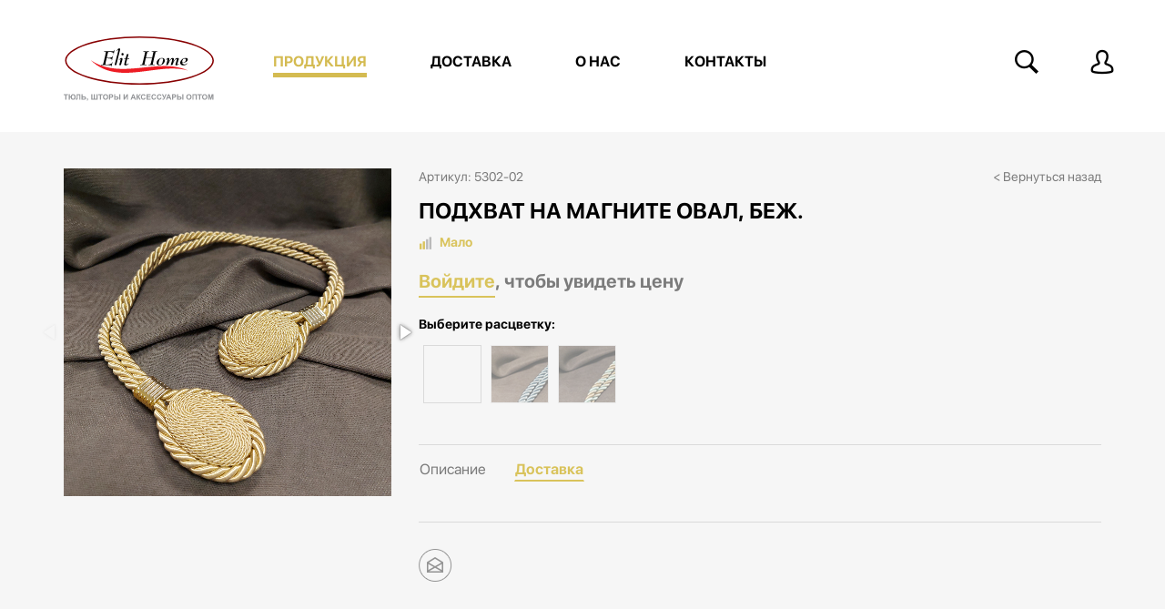

--- FILE ---
content_type: text/html; charset=UTF-8
request_url: https://elithome.msk.ru/catalog/aksessuar/podhvaty-magnitnie/5486-podhvat-na-magnite-oval-bezh
body_size: 8771
content:
<!doctype html>
<html lang="ru">
<head>
    
<meta charset="utf-8">
<meta http-equiv="X-UA-Compatible" content="IE=edge">
<meta name="viewport" content="width=device-width, initial-scale=1">
<meta name="robots" content="index, follow">

<base href="https://elithome.msk.ru/">
<title>Подхват на магните ОВАЛ, беж.</title>
<meta name="description" content="">
<meta name="keywords" content="">
    
<meta property="og:title" content="Подхват на магните ОВАЛ, беж." />
<meta property="og:description" content="5302-02 - Подхват на магните ОВАЛ, беж." />


<link rel="apple-touch-icon" sizes="152x152" href="/apple-touch-icon.png">
<link rel="icon" type="image/png" sizes="32x32" href="/favicon-32x32.png">
<link rel="icon" type="image/png" sizes="16x16" href="/favicon-16x16.png">
<link rel="manifest" href="/manifest.json">
<link rel="mask-icon" href="/safari-pinned-tab.svg" color="#5bbad5">
<meta name="theme-color" content="#ffffff">

<script type="text/javascript" src="https://ajax.googleapis.com/ajax/libs/jquery/1.12.4/jquery.min.js"></script>
<script>window.jQuery || document.write('<script src="/assets/components/siteextra/web/vendor/jquery.min.js"><\/script>')</script>
<script type="text/javascript" src="/assets/js/fotorama.js"></script>
<!--[if lt IE 9]>
  <script src="https://oss.maxcdn.com/html5shiv/3.7.3/html5shiv.min.js"></script>
  <script src="https://oss.maxcdn.com/respond/1.4.2/respond.min.js"></script>
<![endif]-->


<link rel="stylesheet" href="/assets/components/minifyx/cache/styles_0db21af4c1.min.css" type="text/css" />

<!--/assets/cache_image/assets/components/siteextra/web/img/spec1_1x1_98d.png-->
<link rel="stylesheet" href="/assets/components/minishop2/css/web/default.css?v=c32dc45232" type="text/css" />
<link rel="stylesheet" href="/assets/components/minishop2/css/web/lib/jquery.jgrowl.min.css" type="text/css" />
<script>miniShop2Config = {"close_all_message":"\u0437\u0430\u043a\u0440\u044b\u0442\u044c \u0432\u0441\u0435","cssUrl":"\/assets\/components\/minishop2\/css\/web\/","jsUrl":"\/assets\/components\/minishop2\/js\/web\/","actionUrl":"\/assets\/components\/minishop2\/action.php","ctx":"web","price_format":[2,"."," "],"price_format_no_zeros":true,"weight_format":[3,"."," "],"weight_format_no_zeros":true};</script>
<link rel="stylesheet" href="/assets/components/msearch2/css/web/default.css" type="text/css" />

	<script type="text/javascript">
		if (typeof mse2Config == "undefined") {mse2Config = {"cssUrl":"\/assets\/components\/msearch2\/css\/web\/","jsUrl":"\/assets\/components\/msearch2\/js\/web\/","actionUrl":"\/assets\/components\/msearch2\/action.php"};}
		if (typeof mse2FormConfig == "undefined") {mse2FormConfig = {};}
		mse2FormConfig["e20e6084d70c23036af5f9fac3a8500ee34ad542"] = {"autocomplete":"results","queryVar":"query","minQuery":3,"pageId":76};
	</script>
<link rel="stylesheet" href="/assets/components/ajaxform/css/default.css" type="text/css" />
</head>
<body>
<div class="container-fluid header">
    <div class="container">
    <div class="lc-links hidden">
    <p>.</p>
</div>
<header class="page-header row">
    <div id="msMiniCart" class="">
    <div class="container">
        <div class="pull-left hidden-xs">
            <a href="kontakty.html#feedback" class="btn btn-default btn-feedback">Обратная связь</a>
        </div>
        <div class="pull-right">
            <span class="cart-h">Корзина</span>
            <a href="cart.html"><strong class="ms2_total_count">0</strong></a>
            <a href="cart.html"><strong class="ms2_total_cost price">
                
                
            </strong></a>
            <a class="btn btn-default btn-placeorder" href="cart.html">Оформить заказ</a>
        </div>
    </div>
</div>  <div class="col-sm-2">
      <button class="visible-xs menu-toggle"><span></span></button>
      <div class="menu-xs">
        <ul class="top-nav-xs"><li class="first active"><a href="catalog/" >Продукция</a></li><li><a href="delivery.html" >Доставка</a></li><li><a href="o-kompanii.html" >О нас</a></li><li class="last"><a href="kontakty.html" >Контакты</a></li></ul>        
      </div>
      <a href="https://elithome.msk.ru/" id="logo">
        <img src="/assets/template/elit.svg"  alt="Elit Home" />
      </a>
  </div>
  <div class="col-sm-7 hidden-xs">
    <ul class="top-nav"><li class="first active"><a href="catalog/" >Продукция</a></li><li><a href="delivery.html" >Доставка</a></li><li><a href="o-kompanii.html" >О нас</a></li><li class="last"><a href="kontakty.html" >Контакты</a></li></ul>  </div>
  <div class="col-sm-3">
    
    <div class="search-h">
        <a class="search" href=""><span></span></a>
        <div>
        <form data-key="e20e6084d70c23036af5f9fac3a8500ee34ad542" action="search.html" method="get" class="msearch2 head" id="mse2_form">
	<input type="text" class="form-control" name="query" placeholder="Введите название или артикул" value="" autocomplete="off" />
	<button type="submit" class="btn_search hidden">
		<i class="glyphicon glyphicon-search"></i>
	</button>
</form>        </div>
    </div>
                 <a class="lc" href="/login"><span></span></a>
    
  </div>
</header>     
    </div>
</div>
<div class="container product-content">
    <section>
        <div id="msProduct" class="row">
    
    <div class="col-md-4">
        <div id="msGallery">
    
            <div class="fotorama"
             data-nav="thumbs"
             data-width="100%"
             data-thumbwidth="118"
             data-thumbheight="151"
             data-allowfullscreen="false"
             data-swipe="true"
             data-fit="cover"
             data-arrows="true"
             data-navposition="left"
             data-autoplay="false">
                            <a href="/assets/images/products/5486/bs/087a00492c0b206eb14c67543cf98e38edeffe52.png?v290321" target="_blank">
                    <img src="/assets/images/products/5486/gal/087a00492c0b206eb14c67543cf98e38edeffe52.jpg?v290321" alt="" title="">
                </a>
                            <a href="/assets/images/products/5486/bs/8c94d0bd36042d920fd1975e8fdcd000334739a0.png?v290321" target="_blank">
                    <img src="/assets/images/products/5486/gal/8c94d0bd36042d920fd1975e8fdcd000334739a0.jpg?v290321" alt="" title="">
                </a>
                    </div>
    </div>
    </div>
    <div class="col-md-8">
        <span class="article">Артикул: 5302-02</span>
        <a href="javascript:history.back()" class="goback visible-md visible-lg pull-right" style="font-size: 14px; margin: 0;">< Вернуться назад</a>
        <h1>Подхват на магните ОВАЛ, беж.</h1>
        
        <span class="availability few">
            
            Мало
            
        </span>        <span class="price no-num"><a href="/login" target="_blank">Войдите</a>, чтобы увидеть цену</span>
                <div style="clear: both;"></div>
            
            
            
            
            
                 <span class="section-title">Выберите расцветку: </span>
                <div class="colorlinks">

                    <a href="javascript:void(0);" class="selected" title="Подхват на магните ОВАЛ, беж. - экрю (крем)" style="margin-right: 10px;">
                        <span class="color-coub" style="background: url( /assets/cache_image/products/5486/087a00492c0b206eb14c67543cf98e38edeffe52_100x100_ea6.jpg  )"></span>
                        <div class="color-tips"><span>экрю (крем)</span></div>
                    </a>
                
                    <a href="catalog/aksessuar/podhvaty-magnitnie/5490-podhvat-na-magnite-oval-golub" title="Подхват на магните ОВАЛ, голуб. - серый (серебр.)">
    <span class="color-coub" style="background: url( /assets/images/products/5490/relatedb/459a45196a2f1ee21f01ba10b071ffd4bfbfbcb8.png )"></span>
    <p class="visible-xs visible-sm">серый (серебр.)</p>
    <div class="color-tips"><span>серый (серебр.)</span></div>
</a>
<a href="catalog/aksessuar/podhvaty-magnitnie/5498-podhvat-na-magnite-oval-biryuza/mokko" title="Подхват на магните ОВАЛ, бирюза/мокко - роз.(пудра)">
    <span class="color-coub" style="background: url( /assets/images/products/5498/relatedb/bc4baad638f469ff43b5e2fd18f84c90843a4224.png )"></span>
    <p class="visible-xs visible-sm">роз.(пудра)</p>
    <div class="color-tips"><span>роз.(пудра)</span></div>
</a>

                    
                </div>
                    <div class="description-content">
            <ul class="nav nav-tabs nav-tabs-product">
              <li class="active"><a data-toggle="tab" href="#about">Описание</a></li>
              <li><a data-toggle="tab" href="#delivery">Доставка</a></li>
            </ul>
            
            <div class="tab-content">
              <div id="about" class="tab-pane fade in active">
                
              </div>
              <div id="delivery" class="tab-pane fade">
                <p>В регионы отправки осуществляются транспортными компаниями.</p>

<p>По Москве и Московской области предусмотрена доставка и есть самовывоз со склада.</p>

<p>Вид доставки Вы сможете выбрать при оформлении заказа.</p>

              </div>
            </div>
        </div>


        
            <div class="row">
                <a href="javascript:history.back()" class="goback visible-xs visible-sm">< Вернуться назад</a>
                <div class="share-ya visible-xs" style="padding-left: 15px;">
                        <span>Поделиться</span>
                        <script src="//yastatic.net/es5-shims/0.0.2/es5-shims.min.js"></script>
                        <script src="//yastatic.net/share2/share.js"></script>
                        <div class="ya-share2" data-services="viber,whatsapp,telegram" data-title="Подхват на магните ОВАЛ, беж." data-description="" data-image="" data-url="https://elithome.msk.ru/catalog/aksessuar/podhvaty-magnitnie/5486-podhvat-na-magnite-oval-bezh"></div>
                </div>
                <ul class="socials hidden-xs">
                    <li><a href="mailto:?body=https://elithome.msk.ru/catalog/aksessuar/podhvaty-magnitnie/5486-podhvat-na-magnite-oval-bezh&subject=Подхват на магните ОВАЛ, беж." class="mail" target="_blank"></a></li>
                </ul>
            </div>
        

    </div>
</div>

<div class="row related-tabs hidden-xs">
    <div class="col-xs-12">
        <ul class="nav nav-tabs nav-tabs-related">
          <li class="active"><a data-toggle="tab" href="#related">Также рекомендуем</a></li>
          <li><a data-toggle="tab" href="#looked">Ранее просмотренные</a></li>
        </ul>
        
        <div class="tab-content">
          <div id="related" class="tab-pane fade in active">
            
            
            
            
                <div class="ms2_product_block_outer">
    <div class="ms2_product_block related">
        <div class="image">
            <a href="catalog/tyul/na-lne/3751-shtornaya-lenta-oz-is-bufy-(12)-50-metrov-shir.-60-mm.-org.-standart-(24-sht/kor)">
                            <img src="/assets/images/products/3751/relatedb/93ba0bc11b2bda7a332badb856a68571f3f8195f.png" alt="Шторная лента OZ-IS, БУФЫ, (1:2), 50 метров, шир. 60 мм., орг., стандарт (24 шт/кор)" title="Шторная лента OZ-IS, БУФЫ, (1:2), 50 метров, шир. 60 мм., орг., стандарт (24 шт/кор)"/>
                        </a>
        </div>
        <div class="description">
                <span class="article">ШЛ-2705-М</span>
                <a class="title" href="catalog/tyul/na-lne/3751-shtornaya-lenta-oz-is-bufy-(12)-50-metrov-shir.-60-mm.-org.-standart-(24-sht/kor)" title="Шторная лента OZ-IS, БУФЫ, (1:2), 50 метров, шир. 60 мм., орг., стандарт (24 шт/кор)">Шторная лента OZ-IS, БУФЫ, (1:2), 50 метров, шир. 60 мм., орг., стандарт (24 шт/кор)</a>
                <span class="price">
                                    </span>
        </div>
        <span class="availability few"></span>
    </div>
</div>
<div class="ms2_product_block_outer">
    <div class="ms2_product_block related">
        <div class="image">
            <a href="catalog/tyul/na-lne/2293-shtornaya-lenta-ravnom.-100-metrov-shir.-25-mm.-h/b.(30-sht/kor)">
                            <img src="/assets/images/products/2293/relatedb/1d2dbf6f0595e320e642ddba57a581ca3853e093.png" alt="Шторная лента РАВНОМ. 100 метров, шир. 25 мм., х/б.(30 шт/кор)" title="Шторная лента РАВНОМ. 100 метров, шир. 25 мм., х/б.(30 шт/кор)"/>
                        </a>
        </div>
        <div class="description">
                <span class="article">ШЛ-101</span>
                <a class="title" href="catalog/tyul/na-lne/2293-shtornaya-lenta-ravnom.-100-metrov-shir.-25-mm.-h/b.(30-sht/kor)" title="Шторная лента РАВНОМ. 100 метров, шир. 25 мм., х/б.(30 шт/кор)">Шторная лента РАВНОМ. 100 метров, шир. 25 мм., х/б.(30 шт/кор)</a>
                <span class="price">
                                    </span>
        </div>
        <span class="availability few"></span>
    </div>
</div>
<div class="ms2_product_block_outer">
    <div class="ms2_product_block related">
        <div class="image">
            <a href="catalog/tyul/na-lne/3754-shtornaya-lenta-oz-is-ravn-(12)-50-metrov-shir.-60-mm.-org.-standart-(24-sht/kor)">
                            <img src="/assets/images/products/3754/relatedb/566d45e9ca210253ceda843e7370be52d8ac877e.png" alt="Шторная лента OZ-IS, РАВН, (1:2), 50 метров, шир. 60 мм., орг., стандарт (24 шт/кор)" title="Шторная лента OZ-IS, РАВН, (1:2), 50 метров, шир. 60 мм., орг., стандарт (24 шт/кор)"/>
                        </a>
        </div>
        <div class="description">
                <span class="article">ШЛ-2701-М</span>
                <a class="title" href="catalog/tyul/na-lne/3754-shtornaya-lenta-oz-is-ravn-(12)-50-metrov-shir.-60-mm.-org.-standart-(24-sht/kor)" title="Шторная лента OZ-IS, РАВН, (1:2), 50 метров, шир. 60 мм., орг., стандарт (24 шт/кор)">Шторная лента OZ-IS, РАВН, (1:2), 50 метров, шир. 60 мм., орг., стандарт (24 шт/кор)</a>
                <span class="price">
                                    </span>
        </div>
        <span class="availability few"></span>
    </div>
</div>
                
            
          </div>
          <div id="looked" class="tab-pane fade">
            <div class="ms2_product_block_outer">
    <div class="ms2_product_block related">
        <div class="image">
            <a href="catalog/tyul/odnotonnye/1755-tyul-krep-odnotonnyj-s-utyazh.-vys.-290-sm.sv.seryj">
                            <img src="/assets/images/products/1755/relatedb/c59a11aa3461f3e4aa425e26b89c5ca78daa7f2f.png" alt="Тюль-креп однотонный с утяж., выс. 290 см.св.серый" title="Тюль-креп однотонный с утяж., выс. 290 см.св.серый"/>
                        </a>
        </div>
        <div class="description">
                <span class="article">1008-90001</span>
                <a class="title" href="catalog/tyul/odnotonnye/1755-tyul-krep-odnotonnyj-s-utyazh.-vys.-290-sm.sv.seryj" title="Тюль-креп однотонный с утяж., выс. 290 см.св.серый">Тюль-креп однотонный с утяж., выс. 290 см.св.серый</a>
                <span class="price">
                                    </span>
        </div>
        <span class="availability few"></span>
    </div>
</div>
<div class="ms2_product_block_outer">
    <div class="ms2_product_block related">
        <div class="image">
            <a href="catalog/tyul/na-lne/2293-shtornaya-lenta-ravnom.-100-metrov-shir.-25-mm.-h/b.(30-sht/kor)">
                            <img src="/assets/images/products/2293/relatedb/1d2dbf6f0595e320e642ddba57a581ca3853e093.png" alt="Шторная лента РАВНОМ. 100 метров, шир. 25 мм., х/б.(30 шт/кор)" title="Шторная лента РАВНОМ. 100 метров, шир. 25 мм., х/б.(30 шт/кор)"/>
                        </a>
        </div>
        <div class="description">
                <span class="article">ШЛ-101</span>
                <a class="title" href="catalog/tyul/na-lne/2293-shtornaya-lenta-ravnom.-100-metrov-shir.-25-mm.-h/b.(30-sht/kor)" title="Шторная лента РАВНОМ. 100 метров, шир. 25 мм., х/б.(30 шт/кор)">Шторная лента РАВНОМ. 100 метров, шир. 25 мм., х/б.(30 шт/кор)</a>
                <span class="price">
                                    </span>
        </div>
        <span class="availability few"></span>
    </div>
</div>
<div class="ms2_product_block_outer">
    <div class="ms2_product_block related">
        <div class="image">
            <a href="catalog/tyul/na-lne/2521-shtornaya-lenta-ravnom.-100-metrov-shir.-25-mm.-org.(30-sht/kor)">
                            <img src="/assets/images/products/2521/relatedb/2dd9432d79b04ae718fc9e6ce1e5a306cb4f88b0.png" alt="Шторная лента РАВНОМ. 100 метров, шир. 25 мм., орг.(30 шт/кор)" title="Шторная лента РАВНОМ. 100 метров, шир. 25 мм., орг.(30 шт/кор)"/>
                        </a>
        </div>
        <div class="description">
                <span class="article">ШЛ-101-М</span>
                <a class="title" href="catalog/tyul/na-lne/2521-shtornaya-lenta-ravnom.-100-metrov-shir.-25-mm.-org.(30-sht/kor)" title="Шторная лента РАВНОМ. 100 метров, шир. 25 мм., орг.(30 шт/кор)">Шторная лента РАВНОМ. 100 метров, шир. 25 мм., орг.(30 шт/кор)</a>
                <span class="price">
                                    </span>
        </div>
        <span class="availability few"></span>
    </div>
</div>
<div class="ms2_product_block_outer">
    <div class="ms2_product_block related">
        <div class="image">
            <a href="catalog/portera/odnotonnaya-portera/2543-portera-odnotonnaya-sedef-soft-vys.-290-sm-krasnyj">
                            <img src="/assets/images/products/2543/relatedb/8f69aa551642ee33fe1d84ebb7a36b59cbe31d96.png" alt="Портьера однотонная SEDEF SOFT, выс. 290 см красный" title="Портьера однотонная SEDEF SOFT, выс. 290 см красный"/>
                        </a>
        </div>
        <div class="description">
                <span class="article">8593-486</span>
                <a class="title" href="catalog/portera/odnotonnaya-portera/2543-portera-odnotonnaya-sedef-soft-vys.-290-sm-krasnyj" title="Портьера однотонная SEDEF SOFT, выс. 290 см красный">Портьера однотонная SEDEF SOFT, выс. 290 см красный</a>
                <span class="price">
                                    </span>
        </div>
        <span class="availability few"></span>
    </div>
</div>
<div class="ms2_product_block_outer">
    <div class="ms2_product_block related">
        <div class="image">
            <a href="catalog/aksessuar/podhvaty-magnitnie/3136-podhvat-na-magnite-oval-korpus-zol.-seredina-korichn.-uzor">
                            <img src="/assets/images/products/3136/relatedb/dae68211a535f3872d9b8536520c74bc1d232c92.png" alt="Подхват на магните ОВАЛ, корпус зол., середина коричн. узор" title="Подхват на магните ОВАЛ, корпус зол., середина коричн. узор"/>
                        </a>
        </div>
        <div class="description">
                <span class="article">5212-10</span>
                <a class="title" href="catalog/aksessuar/podhvaty-magnitnie/3136-podhvat-na-magnite-oval-korpus-zol.-seredina-korichn.-uzor" title="Подхват на магните ОВАЛ, корпус зол., середина коричн. узор">Подхват на магните ОВАЛ, корпус зол., середина коричн. узор</a>
                <span class="price">
                                    </span>
        </div>
        <span class="availability few"></span>
    </div>
</div>
            
          </div>
        </div>        
    </div>
</div>
    </section>
</div>
    <div class="container-fluid subscribe-block">
    <div class="container">
        <h2 class="section-header">Подписаться на рассылку</h2>
        <p>Подпишитесь и будьте в курсе акционных предложений и поступлений новинок первыми!</p>
        <form method="post">
            <input type="text" id="subscriber-mail" name="email" placeholder="Введите ваш email" />
            <button data-remodal-target="subscribe_details" type="submit" class="btn_gold">Подписаться</button>
        </form>
                    <ul class="socials">
                <li><a href="https://ok.ru/elithome1" class="ok" target="_blank"></a></li>
                <li><a href="https://vk.com/elit_home_moscow" class="vk" target="_blank"></a></li>
                <li><a href="https://www.instagram.com/elit_home_moscow/" class="in" target="_blank"></a></li>
                
                
            </ul>
    </div>
    
    <div class="remodal subscribe_details" data-remodal-id="subscribe_details">
        <button data-remodal-action="close" class="remodal-close"></button>
        <form method="post" class="ajax_form af_subscribe" action="/">
    <h3>Пожалуйста, заполните дополнительные данные</h3>
    <div class="form-group hidden">
        <div class="controls">
            <input type="hidden" name="subscriber" id="subscriber" data-import="1" placeholder="Email*" class="form-control" data-val_from-id="subscriber-mail" value="" />
            <span class="error_subscriber"></span>
        </div>
    </div>
    <div class="form-group hidden">
        <div class="controls">
            <input type="text" id="sbs_email" name="email" value="" placeholder="Email*" class="form-control"/>
            <span class="error_email"></span>
        </div>
    </div>
    <div class="form-group">
        <div class="controls">
            <input type="text" id="sbs_org_name" name="org_name" value="" placeholder="Название организации*" class="form-control"/>
            <span class="error_org_name"></span>
        </div>
    </div>
    <div class="form-group">
        <div class="controls">
            <input type="text" id="sbs_city" name="city" value="" placeholder="Город*" class="form-control"/>
            <span class="error_city"></span>
        </div>
    </div>
    <div class="form-group">
        <div class="controls">
            <input type="text" id="sbs_phone" name="phone" value="" placeholder="Мобильный телефон*" class="form-control"/>
            <span class="error_phone"></span>
        </div>
    </div>
    <div class="form-group">
        <div class="controls">
            <input type="text" id="sbs_contact" name="contact" value="" placeholder="Контактное лицо" class="form-control"/>
            <span class="error_contact"></span>
        </div>
    </div>
    <div class="form-group hidden">
        <div class="controls">
            <input type="text" id="sbs_secr" name="secr" value="" placeholder="Email*" class="form-control"/>
            <span class="error_secr"></span>
        </div>
    </div>
    <div class="form-group buttons">
        <div class="controls">
            <button type="submit" class="btn btn-placeorder">Подписаться</button>
        </div>
    </div>
    <p class="law">Нажимая кнопку "Подписаться", вы соглашаетесь с условиями <a href=law.html target="_blank">пользовательского соглашения.</a></p>
    
    
    

	<input type="hidden" name="af_action" value="e4415b9df925547ca303e8eb8704af1d" />
</form>
<div class="success"></div>
    </div>
    
    <div class="remodal notifyme-form" data-remodal-id="notifyme-form">
        <button data-remodal-action="close" class="remodal-close"></button>
        <form action="" method="post" class="ajax_form af_subscribe">
    <input type="hidden" name="product_id" id="ntfm_pid" value="" />
    <h3>Пожалуйста, укажите Вашу электронную почту</h3>
    <br />
    <div class="form-group hidden">
        <div class="controls">
            <input type="text" id="ntfm_email" name="email" value="" placeholder="Email*" class="form-control"/>
            <span class="error_email"></span>
        </div>
    </div>
    <div class="form-group">
        <div class="controls">
            <input type="text" id="ntfm_secrem" name="secrem" value="" placeholder="Email*" class="form-control"/>
            <span class="error_secrem"></span>
        </div>
    </div>
    <div class="form-group buttons">
        <div class="controls">
            <button type="submit" class="btn btn-placeorder">Отправить запрос</button>
        </div>
    </div>
    <p class="law">Нажимая кнопку "Отправить запрос", вы соглашаетесь с условиями <a href=law.html target="_blank">пользовательского соглашения.</a></p>
    
    
    

	<input type="hidden" name="af_action" value="fe4acf313f5425b15c1913af5984ea6c" />
</form>
<div class="success"></div>
    </div>
    
    <div class="remodal vacancy-form" data-remodal-id="vacancy-form">
        <button data-remodal-action="close" class="remodal-close"></button>
        <form action="" method="post" class="ajax_form af_subscribe" enctype="multipart/form-data">
    <input type="hidden" name="vacancy_id" id="vcnc_pid" value="" />
    <h3>Пожалуйста, прикрепите Ваше резюме</h3>
    <br />
    <div class="form-group hidden">
        <div class="controls">
            <input type="text" id="vcnc_email" name="email" value="" placeholder="Email*" class="form-control"/>
            <span class="error_email"></span>
        </div>
    </div>
    <div class="form-group">
        <div class="controls">
            <input type="file" id="vcnc_file" name="vacancy_file" value="" placeholder="Email*" class="form-control"/>
            <span class="error_vacancy_file"></span>
        </div>
    </div>
    <div class="form-group buttons">
        <div class="controls">
            <button type="submit" class="btn btn-placeorder">Отправить запрос</button>
        </div>
    </div>
    
    <p class="law">Нажимая кнопку "Отправить запрос", вы соглашаетесь с условиями <a href=law.html target="_blank">пользовательского соглашения.</a></p>
    
    
    

	<input type="hidden" name="af_action" value="553b3e3e4c563c179ea6a06b13282bd2" />
</form>
<div class="success"></div>
    </div>
</div>
<div class="container">
    <footer>
    	<div class="">
    		<div class="col-sm-4 wop">
    		    <a href="o-kompanii.html"><span class="list-header">О компании</span></a>
    		    <a href="yandexnavi://build_route_on_map?lat_to=55.685507&lon_to=37.735898"><span class="address">109387, г. Москва, ул. Люблинская, д. 42</span></a>
    		    <a href="mailto:info@elithome.msk.ru"><span class="email">info@elithome.msk.ru</span></a>
                
                
                <a href="news/"><span class="footer-list"><b>Новости</b></span></a></br>
    		    <a href="vakansii/"><span class="footer-list"><b>Вакансии</b></span></a></br>
    		    <a href="delivery.html"><span class="footer-list"><b>Доставка и оплата</b></span></a></br>

    		    
    		    <p class="copyright">&copy; Copyright 2015—2026</p>
    		    <p class="createby">Создание сайта <a href="http://sabaninteractive.ru/" target="_blank">Saban Group</a></p>
    		</div>
    		<div class="col-sm-3 wop hidden-xs">
    			<a href="catalog/tyul/"><span class="list-header">Тюль</span></a>
			    <ul class="footer-list"><li class="first"><a href="catalog/tyul/odnotonnye/" >Однотонный</a></li><li><a href="catalog/tyul/na-francuzskoj-setke/" >На франц. (грек) сетке</a></li><li><a href="catalog/tyul/na-mikrosetke/" >На микросетке</a></li><li><a href="catalog/tyul/na-kvadratnoj-setke/" >На квадратной сетке</a></li><li><a href="catalog/tyul/na-doner-setke/" >На донер-сетке</a></li><li><a href="catalog/tyul/ispanyol-setka/" >На испанской сетке</a></li><li><a href="catalog/tyul/na-portugalskoj-setke" >На португальской сетке</a></li><li><a href="catalog/tyul/na-batiste/" >На батисте</a></li><li><a href="catalog/tyul/na-lne/" >На льне</a></li><li class="last"><a href="catalog/tyul/tyul-zhakkard/" >Жаккард-полосы</a></li></ul>
    		</div>
    		<div class="col-sm-2 wop hidden-xs">
    			<a href="catalog/portera/"><span class="list-header">Портьера</span></a>
    			<ul class="footer-list"><li class="first"><a href="catalog/portera/odnotonnaya-portera/" >Однотонная</a></li><li><a href="catalog/portera/jakar/" >Жаккард</a></li><li class="last"><a href="catalog/portera/blackout/" >Блэкаут</a></li></ul>
    			<a href="catalog/aksessuar/"><span class="list-header hidden-xs">Аксессуары</span></a>
    			<ul class="footer-list"><li class="first active"><a href="catalog/aksessuar/podhvaty-magnitnie/" >Подхваты магнитные</a></li><li><a href="catalog/aksessuar/podhvaty-kisti/" >Подхваты-кисти</a></li><li class="last"><a href="catalog/aksessuar/shtornaya-lenta/" >Шторная лента (тесьма)</a></li></ul>
    		</div>
    		<div class="col-sm-3 pull-right wop  hidden-xs">
    		    <a href="catalog/novinki/" class="footer-category new">Новинки</a>
    		    <a href="catalog/rasprodazha/" class="footer-category salec">Распродажа</a>
    		    <a href="catalog/ksot/" class="footer-category short">Малые куски</a>
    		</div>
    	</div>
    </footer>    
</div>
<a class="hidden" data-remodal-target="af_success"></a>
<div class="remodal" data-remodal-id="af_success"></div>
<div class="item-preview" data-remodal-id="product_quickview">
    <button data-remodal-action="close" class="remodal-close"></button>
    <div>
        
    </div>
</div>
<script src="/assets/components/minifyx/cache/scripts_99e2784322.min.js"></script>

<!-- Yandex.Metrika counter -->
<script type="text/javascript">
    (function (d, w, c) {
        (w[c] = w[c] || []).push(function() {
            try {
                w.yaCounter35166270 = new Ya.Metrika({
                    id:35166270,
                    clickmap:true,
                    trackLinks:true,
                    accurateTrackBounce:true,
                    webvisor:true,
                    ecommerce:"dataLayer"
                });
            } catch(e) { }
        });

        var n = d.getElementsByTagName("script")[0],
            s = d.createElement("script"),
            f = function () { n.parentNode.insertBefore(s, n); };
        s.type = "text/javascript";
        s.async = true;
        s.src = "https://mc.yandex.ru/metrika/watch.js";

        if (w.opera == "[object Opera]") {
            d.addEventListener("DOMContentLoaded", f, false);
        } else { f(); }
    })(document, window, "yandex_metrika_callbacks");
</script>
<noscript><div><img src="https://mc.yandex.ru/watch/35166270" style="position:absolute; left:-9999px;" alt="" /></div></noscript>
<!-- /Yandex.Metrika counter -->

<script>
  (function(i,s,o,g,r,a,m){ i['GoogleAnalyticsObject']=r;i[r]=i[r]||function(){
  (i[r].q=i[r].q||[]).push(arguments) },i[r].l=1*new Date();a=s.createElement(o),
  m=s.getElementsByTagName(o)[0];a.async=1;a.src=g;m.parentNode.insertBefore(a,m)
  })(window,document,'script','https://www.google-analytics.com/analytics.js','ga');

  ga('create', 'UA-102165755-1', 'auto');
  ga('send', 'pageview');

</script>


<script type="text/javascript" src="/assets/js/shop.js?v=c32dc45232"></script>
<script type="text/javascript" src="/assets/components/minishop2/js/web/lib/jquery.jgrowl.min.js"></script>
<script type="text/javascript" src="/assets/components/minishop2/js/web/message_settings.js"></script>
<script type="text/javascript" src="/assets/js/filters.js"></script>

	<script type="text/javascript">
		if ($("form.msearch2").length) {
			mSearch2.Form.initialize("form.msearch2");
		}
	</script>
<script type="text/javascript" src="/assets/js/af.js"></script>
<script type="text/javascript">AjaxForm.initialize({"assetsUrl":"\/assets\/components\/ajaxform\/","actionUrl":"\/assets\/components\/ajaxform\/action.php","closeMessage":"\u0437\u0430\u043a\u0440\u044b\u0442\u044c \u0432\u0441\u0435","formSelector":"form.ajax_form","pageId":5486});</script>
</body>
</html>

--- FILE ---
content_type: image/svg+xml
request_url: https://elithome.msk.ru/assets/template/elit.svg
body_size: 17420
content:
<svg id="Layer_1" data-name="Layer 1" xmlns="http://www.w3.org/2000/svg" viewBox="0 0 732.85 316.44"><defs><style>.cls-1{fill:#880102;}.cls-2{fill:#ed1c24;}.cls-3{fill:#939598;}</style></defs><title>elit</title><path class="cls-1" d="M424,139.33c-200.56,0-363.14,53.11-363.14,118.61S223.44,376.55,424,376.55s363.14-53.1,363.14-118.61S624.56,139.33,424,139.33ZM678.61,335.15c-67.91,22.18-158.33,34.4-254.61,34.4s-186.7-12.22-254.61-34.4c-64.52-21.07-101.53-49.21-101.53-77.21s37-56.14,101.53-77.21c67.91-22.18,158.33-34.4,254.61-34.4s186.7,12.22,254.61,34.4C743.13,201.8,780.14,230,780.14,257.94S743.13,314.08,678.61,335.15Z" transform="translate(-54.29 -139.33)"/><path class="cls-2" d="M188.13,257.4c2.2,1.37,4.42,2.71,6.6,4.11a202.49,202.49,0,0,0,19.06,10.58c2.75,1.37,5.5,2.77,8.32,4a242.77,242.77,0,0,0,26,9.89,278.05,278.05,0,0,0,32.57,7.94c5,.88,10,1.51,15,2.16,4.15.54,8.32,1,12.49,1.42q2.83.31,5.68.46c3.4.2,6.81.32,10.21.52,12.32.71,24.65.46,37,.22,6.35-.12,12.69-.63,19-1,4.25-.25,8.5-.52,12.74-.84s8.49-.71,12.74-1.05c2.67-.22,5.36-.37,8-.61,3.45-.31,6.9-.7,10.35-1,3.06-.3,6.13-.58,9.19-.9s6.37-.69,9.56-1l8.79-.91c3.38-.36,6.76-.73,10.15-1.07,3-.31,6-.59,9-.88,3.71-.36,7.42-.73,11.14-1.07,3.39-.31,6.79-.59,10.18-.86,4.9-.39,9.8-.75,14.7-1.12.85-.06,1.71-.07,2.56-.1,4.12-.17,8.25-.29,12.37-.52,10.28-.58,20.57-.84,30.87-.61,6.42.14,12.84.39,19.25.79,6.07.38,12.15.91,18.2,1.6a214.77,214.77,0,0,1,22.27,3.63c5.61,1.25,11.17,2.71,16.76,4.08a182.89,182.89,0,0,1,26.16,8.93c.79.33,1.6.59,2.38.91a8.24,8.24,0,0,1,2.09,1.15c-.61-.13-1.22-.23-1.82-.39a223.36,223.36,0,0,0-22.46-4.71c-5.43-.83-10.87-1.62-16.32-2.24-4.17-.47-8.36-.63-12.54-.94-9.75-.72-19.52-.85-29.29-.64-6.48.14-13,.44-19.44.79-5.17.28-10.33.69-15.48,1.14-4.82.41-9.64.95-14.46,1.45-5.14.53-10.28,1-15.42,1.64-5.59.65-11.18,1.39-16.76,2.08-3,.37-6,.7-9,1.09-3.5.45-7,1-10.5,1.43l-9.72,1.3L453,310c-3.38.44-6.75.88-10.13,1.29-4.87.61-9.74,1.21-14.62,1.77-3.45.4-6.91.72-10.36,1.07-3,.31-6,.62-9,.91-3.58.36-7.16.72-10.75,1-4.5.39-9,.73-13.51,1.06-2.61.19-5.23.33-7.85.45q-17.3.78-34.61.36c-4.78-.11-9.57-.35-14.33-.76-8.28-.69-16.52-1.7-24.75-2.93a226.82,226.82,0,0,1-34.16-8,205.8,205.8,0,0,1-25.75-10.1,199.67,199.67,0,0,1-24.49-13.72,174.66,174.66,0,0,1-18.75-14c-3.87-3.34-7.65-6.78-11.47-10.17-.19-.18-.35-.39-.52-.58Z" transform="translate(-54.29 -139.33)"/><path d="M451.57,215.53c-1.91-.35-3.65-.61-5.36-1a29.86,29.86,0,0,1-3.56-1.1c-.62-.22-.6-.29-.92-1.34.56-.59,1.31-.44,2-.38,1.69.15,3.38.38,5.08.53a83,83,0,0,0,19.61-.4,19.27,19.27,0,0,1,2.74-.14c.53,0,1.06.12,1.18.79-1.44,1.41-2.85,1.87-9.54,3-3.22,9.35-5.21,19.11-7.31,28.85,1.65.4,28.35.44,30.3.06,2.26-9.52,4.54-19.1,6.25-28.92-1.8-.33-3.54-.6-5.25-1a30.27,30.27,0,0,1-3.56-1.07c-.78-.28-.75-.35-1-1.48,1.12-.63,2.31-.31,3.43-.13a94.38,94.38,0,0,0,17.86.6c1.63-.05,3.25-.36,4.88-.54.91-.1,1.82-.19,2.74-.24a1.49,1.49,0,0,1,1.6.68c-.28.91-1.15,1.17-1.92,1.38-2.46.66-4.94,1.23-7.66,1.89a7,7,0,0,0-.48,1.18c-1.92,7.4-3.92,14.79-5.7,22.22-2,8.14-3.75,16.31-5.54,24.48-.92,4.22-1.68,8.47-2.5,12.7a3.79,3.79,0,0,0,0,.7c1.83.35,3.69.64,5.52,1.06a29,29,0,0,1,3.36,1,1.1,1.1,0,0,1,.86,1.4c-.53.71-1.31.6-2.09.5a86.77,86.77,0,0,0-14.3-.94c-3.86.14-7.71.56-11.56.9a3.16,3.16,0,0,1-2.62-.44c-.31-.95.37-1.36,1-1.61a20.71,20.71,0,0,1,3-.86c1.79-.38,3.59-.68,5.5-1a260.78,260.78,0,0,0,7.43-29.56l-.15-.13c-.06,0-.11-.09-.17-.09a11.5,11.5,0,0,0-1.17-.08l-28.33,0c-.12,0-.23.1-.35.16-1,2.71-4.81,20.09-6.5,29.58.4.1.8.22,1.22.31,2.36.51,4.73,1,7.08,1.55.75.18,1.52.46,1.73,1.39-.38.94-1.18.94-2,.87-3.26-.3-6.52-.67-9.78-.89a53.18,53.18,0,0,0-6.68-.07c-3.4.21-6.78.6-10.17.94a2.13,2.13,0,0,1-2.23-.76,2.65,2.65,0,0,1,2.28-1.73c2.1-.5,4.22-.88,6.34-1.3.32-.07.64-.1,1.06-.17a285.66,285.66,0,0,0,7.38-28.85C447.05,237.31,450,226.61,451.57,215.53Z" transform="translate(-54.29 -139.33)"/><path d="M299.07,211.36c1.54-2.25,1.69-5,3.54-6.89.11-.11.36-.08.74-.16a4.46,4.46,0,0,1,.06,1.29c-.35,1.26-.75,2.51-1.18,3.74a66.8,66.8,0,0,0-3.46,15.08c-.12,1.12-.13,2.36-1.3,3.2-1.18-1.14-.61-2.51-.61-3.72a40.28,40.28,0,0,1,.38-4c-8.06-4.48-16.69-5.35-25.84-4.35-3.12,9.32-5.07,19-7.13,28.61,5.76,1.18,19.4.29,26.91-3.32.54-1.42,1.13-3,1.75-4.57a12.39,12.39,0,0,1,.8-1.78,1,1,0,0,1,1.33-.54c.43.63.12,1.23-.07,1.85-.82,2.76-1.64,5.51-2.44,8.27A97.05,97.05,0,0,0,290.22,256a3.86,3.86,0,0,1-1,2.49c-.84-1.05-.84-1.05-.46-8.23-8.08-2.8-16.47-3.41-25.12-3.36-2.4,10-5,19.85-6.53,30.05,11.23,1.58,21.88.6,31.59-5.36.77-1.87,1.47-3.63,2.22-5.37,1.47-2.65,1.83-.56,1.74-.24-.5,1.7-1,3.38-1.58,5.06a77.24,77.24,0,0,0-2.94,13.2,21.3,21.3,0,0,1-.51,2.5c-.13.46-1.56,6-1.65-4.69-1.94-.3-4-.7-6-.92A228.77,228.77,0,0,0,251.29,280c-4.18.08-8.35.59-12.52.93-.87.07-1.71.23-2.35-.68.15-1.3,1.26-1.57,2.23-1.81,2.1-.5,4.23-.86,6.35-1.27l.9-.16c2-4.05,13.26-52.73,14.24-61.44-1.77-.34-3.57-.6-5.32-1s-3.52-.5-4.67-2.06c.42-1,1.21-.82,1.9-.76,1.89.16,3.78.39,5.67.57,1.11.11,2.22.25,3.33.25C268.72,212.53,291.92,212.75,299.07,211.36Z" transform="translate(-54.29 -139.33)"/><path d="M584.68,280.21H576.4c.69-2.24,1.38-4.39,2-6.54,1.47-4.88,3-9.77,4.38-14.66a16.77,16.77,0,0,0,.63-5.64c-.13-2.29-1.59-3.24-3.6-2.15a14.55,14.55,0,0,0-3.53,2.77,39.59,39.59,0,0,0-6.72,10.11c-2.54,5.3-5,10.65-7.51,16.09h-8.14c1.24-4,2.59-7.91,3.64-11.87,1.23-4.61,2.21-9.29,3.27-13.94a5.83,5.83,0,0,0,.09-1.77,1.82,1.82,0,0,0-1.33-1.82c-2.44.74-3.25,3.49-5.39,4.6a.81.81,0,0,1-.65-1.21,6.63,6.63,0,0,1,1-1.68,24.77,24.77,0,0,1,6.71-6,7.88,7.88,0,0,1,4.86-1.26c2.37.18,3.42,1.21,3.57,3.56a28.37,28.37,0,0,1-1.12,8.74c-.49,1.95-1,3.91-1.43,5.86l.36.17c.58-1,1.13-2,1.77-3,1.9-2.89,3.73-5.85,5.8-8.63a17.69,17.69,0,0,1,6.93-5.67,11.41,11.41,0,0,1,5.15-1c3.2.13,5,1.93,4.82,5.15a39.65,39.65,0,0,1-1,6c-.5,2.36-1.13,4.69-1.47,7.14a11.08,11.08,0,0,0,.71-1.12,50.2,50.2,0,0,1,7.63-11.17,17.39,17.39,0,0,1,10.2-5.84,11.16,11.16,0,0,1,4.67.17,4.21,4.21,0,0,1,3.26,5.22,28.43,28.43,0,0,1-1,3.59c-1.13,3.48-2.32,6.95-3.45,10.44-.94,2.92-1.87,5.86-2.71,8.81-2.09,4.51,1.56,3.66,2.35,3,1-.78,1.88-1.63,2.84-2.42.63-.52,1.31-1,1.92-1.45a1.11,1.11,0,0,1,.33,1.57,5.63,5.63,0,0,1-1,1.41,24.61,24.61,0,0,1-7.41,5.07,10.62,10.62,0,0,1-5,.7,3.29,3.29,0,0,1-3.29-3.81,14.75,14.75,0,0,1,.64-3.06c1.4-4.77,2.85-9.53,4.27-14.29.44-1.5.88-3,1.2-4.55a10.83,10.83,0,0,0,.19-2.73,2.17,2.17,0,0,0-2.61-2.24,6.64,6.64,0,0,0-2.52,1,18.09,18.09,0,0,0-4.75,4.92,70.36,70.36,0,0,0-7.82,14.71C586.92,274.27,585.87,277.16,584.68,280.21Z" transform="translate(-54.29 -139.33)"/><path d="M310.59,280.18h-8.11c2.37-9.35,4.73-18.58,7.06-27.83,3.42-13.55,11.63-42.1,11-46.1.09-.7.12-1.47-.82-1.89a5,5,0,0,0-2.35,2.16c-.8,1.12-1.51,2.3-2.29,3.43-.36.52-.81,1-1.15,1.39-.92-.15-1-.7-.88-1.21a13.31,13.31,0,0,1,1-2.34,27.75,27.75,0,0,1,6.2-7.8,7.64,7.64,0,0,1,5.37-2,3.67,3.67,0,0,1,3.88,3.79,25.53,25.53,0,0,1-1,7.37c-2.71,10.76-5.45,21.52-8.15,32.3q-4.69,18.72-9.35,37.45C310.92,279.3,310.74,279.72,310.59,280.18Z" transform="translate(-54.29 -139.33)"/><path d="M522.2,281.58a19.4,19.4,0,0,1-6.54-.88c-4.49-1.62-7.92-5.32-8-10.77a20.48,20.48,0,0,1,3.68-12.2c4.2-6,9.7-10.24,16.94-11.89a21.62,21.62,0,0,1,11.26.19,11.57,11.57,0,0,1,8.52,10.79,19.33,19.33,0,0,1-3,10.63c-4.42,7.69-11.23,12.05-19.76,13.89A19.52,19.52,0,0,1,522.2,281.58Zm1.75-2.65c4.78-.11,8.26-2,10.3-6.53A56.52,56.52,0,0,0,539,256.07a21.73,21.73,0,0,0,.27-3.31,4.71,4.71,0,0,0-3.73-4.72,14.34,14.34,0,0,0-4.47-.38c-3.75.35-7,1.75-8.8,5.35a50.39,50.39,0,0,0-5.37,16.93,22.44,22.44,0,0,0-.07,3.93,4.42,4.42,0,0,0,3.65,4.51A28.49,28.49,0,0,0,524,278.93Z" transform="translate(-54.29 -139.33)"/><path d="M656.67,271.36a2,2,0,0,1-.19,2.55,18.9,18.9,0,0,1-2.54,2.44,26,26,0,0,1-19.46,5,13.64,13.64,0,0,1-8.19-3.87,10.48,10.48,0,0,1-3.06-5.8,18,18,0,0,1,2.43-12.84,27.82,27.82,0,0,1,17.7-13.05,23.64,23.64,0,0,1,10.52-.2,11.2,11.2,0,0,1,1.69.48c3.43,1.33,4.76,4.29,4.42,7.69-.42,4.09-2.69,7-5.89,9.33a24.66,24.66,0,0,1-11.35,4.6c-3,.38-6,.68-9,1l-1.1.14a6.75,6.75,0,0,0,1.85,4c3.69,3.91,8.16,5,13.28,3.53a19.71,19.71,0,0,0,6.52-3.54C655,272.37,655.8,271.93,656.67,271.36Zm-24.44-4.5a27.94,27.94,0,0,0,9.45-.81c6.34-1.82,9.36-6.36,8.61-12.86-.27-2.4-1.21-3.5-3.52-4.12-3.17-.86-8.79-.1-11.47,4.11S632.12,261.92,632.23,266.86Z" transform="translate(-54.29 -139.33)"/><path d="M370.21,272.43a1.81,1.81,0,0,1-.16,2.19,10.43,10.43,0,0,1-1.81,2.05,21.26,21.26,0,0,1-11.1,5,10.29,10.29,0,0,1-4.28-.39,4.69,4.69,0,0,1-3.13-5.11,21.63,21.63,0,0,1,.53-3.49c1.78-7.31,3.62-14.6,5.43-21.9.1-.43.15-.87.26-1.53-1.17.08-2.19.14-3.2.24s-1.93.21-3.1.34c.28-1.19.54-2.29.8-3.42h6.4l5.47-20.39h8.77l-5.77,20.24c1.58.54,3.08.16,4.55.14s2.87-.12,4.45-.19a6.78,6.78,0,0,1-.9,3.51l-9-.54c-.55,2-1.08,3.78-1.56,5.6-1.19,4.49-2.38,9-3.51,13.49a25.19,25.19,0,0,0-.59,3.68c-.34,3.53,2.1,5.45,5.48,4.34a11.78,11.78,0,0,0,4-2.74C368.8,273.1,369.21,272.3,370.21,272.43Z" transform="translate(-54.29 -139.33)"/><path d="M330.65,250.78c-4.23,1.89-3.35,3.63-5.86,4.72a5.35,5.35,0,0,1-.31-1.26,1.63,1.63,0,0,1,.37-.89c2.63-3.5,5.61-6.57,10-7.86a8.15,8.15,0,0,1,4.24.14c1.67.37,2.28,4.8,2.08,6.06a62.15,62.15,0,0,1-1.51,6.48q-2.86,10.29-5.81,20.55c-.14.49-.31,1-.49,1.56h-8.46c.69-2.52,1.34-4.88,2-7.23s1.42-4.63,2-7c1-4.06,1.94-8.13,2.86-12.21a2.52,2.52,0,0,0-1.11-3.09" transform="translate(-54.29 -139.33)"/><path d="M335.78,226.81a5.76,5.76,0,0,1,5.64-6,5.91,5.91,0,0,1,5.65,5.89,5.83,5.83,0,0,1-5.71,6A5.67,5.67,0,0,1,335.78,226.81Z" transform="translate(-54.29 -139.33)"/><path class="cls-3" d="M62.12,449.89V428H54.29v-4.47h21V428H67.45v21.93Z" transform="translate(-54.29 -139.33)"/><path class="cls-3" d="M78.73,423.49h5.33v11h4.28a13.81,13.81,0,0,1,3.44-8.17q3-3.3,8.64-3.3a11.19,11.19,0,0,1,8.68,3.53q3.23,3.54,3.22,10.09a17.32,17.32,0,0,1-1.4,7.32,11,11,0,0,1-4,4.7,11.49,11.49,0,0,1-6.38,1.66,13.29,13.29,0,0,1-6.19-1.22,10.89,10.89,0,0,1-4-4,13.72,13.72,0,0,1-2-6.22H84.06v10.95H78.73Zm14.94,13.24q0,4.39,1.75,6.78a5.72,5.72,0,0,0,4.91,2.38,5.56,5.56,0,0,0,4.89-2.36q1.64-2.37,1.63-7.11c0-3-.63-5.24-1.88-6.64a6.16,6.16,0,0,0-4.82-2.11,5.82,5.82,0,0,0-4.67,2.14Q93.67,431.94,93.67,436.73Z" transform="translate(-54.29 -139.33)"/><path class="cls-3" d="M117.22,423.49h18.49v26.4h-5.33V428h-7.94v11.27a46.75,46.75,0,0,1-.32,6.76,4.82,4.82,0,0,1-1.58,3,5.89,5.89,0,0,1-3.91,1.07c-.63,0-1.76-.06-3.41-.18v-4.12l1.19,0a3.9,3.9,0,0,0,2.25-.45c.39-.3.58-1,.58-2.22l0-4.53Z" transform="translate(-54.29 -139.33)"/><path class="cls-3" d="M141.31,423.49h5.33v10.56h7.13c3.36,0,5.8.78,7.3,2.35a7.89,7.89,0,0,1,2.26,5.66,7.63,7.63,0,0,1-1.36,4.59,7.09,7.09,0,0,1-3.13,2.57,14.78,14.78,0,0,1-5.07.67H141.31Zm5.33,22h5.19a16.92,16.92,0,0,0,3.49-.24,3.38,3.38,0,0,0,1.74-1.11,3.06,3.06,0,0,0,.76-2.12,3,3,0,0,0-1.3-2.67,8.69,8.69,0,0,0-4.46-.84h-5.42Z" transform="translate(-54.29 -139.33)"/><path class="cls-3" d="M167.55,444.83h5.06v3.62a12.71,12.71,0,0,1-.38,3.47,5.17,5.17,0,0,1-1.43,2.27,7.37,7.37,0,0,1-2.68,1.59l-1-2.09a4.27,4.27,0,0,0,2.18-1.39,4.2,4.2,0,0,0,.69-2.41h-2.45Z" transform="translate(-54.29 -139.33)"/><path class="cls-3" d="M188.29,423.49h5.33v22h7.63v-22h5.32v22h7.88v-22h5.31l0,26.42-31.51,0Z" transform="translate(-54.29 -139.33)"/><path class="cls-3" d="M231.2,449.89V428h-7.83v-4.47h21V428h-7.81v21.93Z" transform="translate(-54.29 -139.33)"/><path class="cls-3" d="M245.78,436.85a16.73,16.73,0,0,1,1.21-6.77,12.3,12.3,0,0,1,2.46-3.61,10.19,10.19,0,0,1,3.41-2.38,14.4,14.4,0,0,1,5.69-1,12.38,12.38,0,0,1,9.33,3.62q3.51,3.63,3.51,10.07t-3.48,10a12.28,12.28,0,0,1-9.29,3.61,12.42,12.42,0,0,1-9.36-3.59C246.94,444.35,245.78,441.06,245.78,436.85Zm5.49-.18q0,4.49,2.07,6.8a6.77,6.77,0,0,0,5.26,2.32,6.68,6.68,0,0,0,5.23-2.3q2.06-2.3,2.05-6.89c0-3-.67-5.28-2-6.77a7.38,7.38,0,0,0-10.6,0C252,431.37,251.27,433.64,251.27,436.67Z" transform="translate(-54.29 -139.33)"/><path class="cls-3" d="M275.55,449.89v-26.4h8.55a31.3,31.3,0,0,1,6.34.4,7,7,0,0,1,3.8,2.58,8.21,8.21,0,0,1,1.53,5.15,8.55,8.55,0,0,1-.89,4.08,7.07,7.07,0,0,1-2.24,2.6,7.84,7.84,0,0,1-2.76,1.26,30.79,30.79,0,0,1-5.53.37h-3.47v10ZM280.88,428v7.49h2.91A14.09,14.09,0,0,0,288,435a3.47,3.47,0,0,0,2.26-3.35,3.43,3.43,0,0,0-.84-2.38,3.75,3.75,0,0,0-2.14-1.17,25.75,25.75,0,0,0-3.84-.18Z" transform="translate(-54.29 -139.33)"/><path class="cls-3" d="M300.29,423.49h5.33v10.56h7.13a13.68,13.68,0,0,1,4.83.76,7.08,7.08,0,0,1,3.38,2.74,7.81,7.81,0,0,1,1.35,4.53,7.65,7.65,0,0,1-1.41,4.62,6.86,6.86,0,0,1-3.12,2.56,15.42,15.42,0,0,1-5,.63H300.29Zm5.33,22h5.2a16.71,16.71,0,0,0,3.46-.24,3.37,3.37,0,0,0,1.75-1.11,3.06,3.06,0,0,0,.77-2.11,3,3,0,0,0-1.25-2.64c-.84-.59-2.34-.88-4.52-.88h-5.41Zm19.77-22h5.32v26.4h-5.32Z" transform="translate(-54.29 -139.33)"/><path class="cls-3" d="M346.56,423.49h5v17.58l10.69-17.58h5.31v26.4h-5V432.66l-10.68,17.23h-5.33Z" transform="translate(-54.29 -139.33)"/><path class="cls-3" d="M407,449.89h-5.8l-2.3-6H388.39l-2.18,6h-5.66l10.29-26.4h5.63Zm-9.81-10.44-3.64-9.8-3.56,9.8Z" transform="translate(-54.29 -139.33)"/><path class="cls-3" d="M410,423.49h5.33v11.24a3.59,3.59,0,0,0,2.41-.92,18.75,18.75,0,0,0,1.95-4.1q1.65-4.29,3.33-5.33a10.3,10.3,0,0,1,5.34-1.05l.78,0v3.95l-.76,0a5.45,5.45,0,0,0-2.39.4,3.19,3.19,0,0,0-1.23,1.24,26.07,26.07,0,0,0-1.38,3.4,12.35,12.35,0,0,1-1.06,2.29,5.41,5.41,0,0,1-2,1.73,5.5,5.5,0,0,1,2.94,2,28.64,28.64,0,0,1,2.55,4.32l3.6,7.24H423.1L420,443.07l-.3-.56c-.07-.1-.29-.51-.67-1.24a8.28,8.28,0,0,0-1.68-2.44,3.49,3.49,0,0,0-2-.5v11.56H410Z" transform="translate(-54.29 -139.33)"/><path class="cls-3" d="M448.78,440.19l5.17,1.63a11.58,11.58,0,0,1-4,6.42,12.43,12.43,0,0,1-15.65-1.49q-3.39-3.6-3.39-9.82,0-6.6,3.41-10.24A11.65,11.65,0,0,1,443.3,423a11,11,0,0,1,7.87,2.87,10.43,10.43,0,0,1,2.7,4.86L448.6,432A5.47,5.47,0,0,0,443,427.6a6,6,0,0,0-4.76,2.11c-1.22,1.4-1.83,3.68-1.83,6.82q0,5,1.81,7.13a5.84,5.84,0,0,0,4.68,2.13,5.39,5.39,0,0,0,3.65-1.35A7.9,7.9,0,0,0,448.78,440.19Z" transform="translate(-54.29 -139.33)"/><path class="cls-3" d="M458.52,449.89v-26.4h19.57V428H463.85v5.85H477.1v4.45H463.85v7.18h14.74v4.45Z" transform="translate(-54.29 -139.33)"/><path class="cls-3" d="M500,440.19l5.17,1.63a11.57,11.57,0,0,1-3.95,6.42,11.26,11.26,0,0,1-7,2.1,11.38,11.38,0,0,1-8.65-3.59q-3.37-3.6-3.38-9.82,0-6.6,3.4-10.24a11.67,11.67,0,0,1,8.95-3.65,11,11,0,0,1,7.87,2.87,10.43,10.43,0,0,1,2.7,4.86L499.82,432a5.45,5.45,0,0,0-5.56-4.43,6,6,0,0,0-4.76,2.11c-1.22,1.4-1.83,3.68-1.83,6.82q0,5,1.8,7.13a5.84,5.84,0,0,0,4.68,2.13,5.39,5.39,0,0,0,3.66-1.35A7.83,7.83,0,0,0,500,440.19Z" transform="translate(-54.29 -139.33)"/><path class="cls-3" d="M526.63,440.19l5.17,1.63a11.57,11.57,0,0,1-3.95,6.42,11.26,11.26,0,0,1-7,2.1,11.38,11.38,0,0,1-8.65-3.59q-3.38-3.6-3.38-9.82,0-6.6,3.4-10.24a11.67,11.67,0,0,1,8.95-3.65,11,11,0,0,1,7.87,2.87,10.43,10.43,0,0,1,2.7,4.86L526.45,432a5.45,5.45,0,0,0-5.56-4.43,6,6,0,0,0-4.76,2.11c-1.22,1.4-1.83,3.68-1.83,6.82q0,5,1.8,7.13a5.84,5.84,0,0,0,4.68,2.13,5.39,5.39,0,0,0,3.66-1.35A7.83,7.83,0,0,0,526.63,440.19Z" transform="translate(-54.29 -139.33)"/><path class="cls-3" d="M533.21,423.49h6l6.15,13.71,5.26-13.71h5.57l-8.92,20.06a19.28,19.28,0,0,1-3,5,5,5,0,0,1-3.91,1.7,17.68,17.68,0,0,1-3.69-.3v-4c.76.05,1.44.07,2.06.07a4.11,4.11,0,0,0,2.65-.68,6.64,6.64,0,0,0,1.54-2.9Z" transform="translate(-54.29 -139.33)"/><path class="cls-3" d="M579.86,449.89h-5.8l-2.3-6H561.21l-2.18,6h-5.66l10.28-26.4h5.64Zm-9.81-10.44-3.64-9.8-3.57,9.8Z" transform="translate(-54.29 -139.33)"/><path class="cls-3" d="M582.69,449.89v-26.4h8.55a31.3,31.3,0,0,1,6.34.4,7,7,0,0,1,3.8,2.58,8.21,8.21,0,0,1,1.53,5.15,8.55,8.55,0,0,1-.89,4.08,7.07,7.07,0,0,1-2.24,2.6,7.84,7.84,0,0,1-2.76,1.26,30.79,30.79,0,0,1-5.53.37H588v10ZM588,428v7.49h2.91a14.09,14.09,0,0,0,4.22-.41,3.47,3.47,0,0,0,2.26-3.35,3.43,3.43,0,0,0-.84-2.38,3.75,3.75,0,0,0-2.14-1.17,25.75,25.75,0,0,0-3.84-.18Z" transform="translate(-54.29 -139.33)"/><path class="cls-3" d="M607.43,423.49h5.32v10.56h7.14a13.68,13.68,0,0,1,4.83.76,7.08,7.08,0,0,1,3.38,2.74,7.81,7.81,0,0,1,1.35,4.53A7.65,7.65,0,0,1,628,446.7a6.86,6.86,0,0,1-3.12,2.56,15.42,15.42,0,0,1-5,.63H607.43Zm5.32,22H618a16.71,16.71,0,0,0,3.46-.24,3.37,3.37,0,0,0,1.75-1.11,3.06,3.06,0,0,0,.77-2.11,3,3,0,0,0-1.25-2.64c-.84-.59-2.34-.88-4.52-.88h-5.42Zm19.78-22h5.33v26.4h-5.33Z" transform="translate(-54.29 -139.33)"/><path class="cls-3" d="M652.55,436.85a16.91,16.91,0,0,1,1.2-6.77,12.3,12.3,0,0,1,2.46-3.61,10.39,10.39,0,0,1,3.41-2.38,14.47,14.47,0,0,1,5.69-1,12.42,12.42,0,0,1,9.34,3.62q3.5,3.63,3.5,10.07t-3.47,10a12.3,12.3,0,0,1-9.29,3.61,12.45,12.45,0,0,1-9.37-3.59C653.71,444.35,652.55,441.06,652.55,436.85Zm5.49-.18q0,4.49,2.07,6.8a7.11,7.11,0,0,0,10.49,0q2-2.3,2-6.89t-2-6.77a7.37,7.37,0,0,0-10.59,0Q658,432.13,658,436.67Z" transform="translate(-54.29 -139.33)"/><path class="cls-3" d="M682.38,423.49h21v26.4h-5.33v-22H687.71v22h-5.33Z" transform="translate(-54.29 -139.33)"/><path class="cls-3" d="M714.76,449.89V428h-7.84v-4.47h21V428h-7.81v21.93Z" transform="translate(-54.29 -139.33)"/><path class="cls-3" d="M729.34,436.85a16.73,16.73,0,0,1,1.21-6.77,12.3,12.3,0,0,1,2.46-3.61,10.19,10.19,0,0,1,3.41-2.38,14.4,14.4,0,0,1,5.69-1,12.38,12.38,0,0,1,9.33,3.62q3.51,3.63,3.51,10.07t-3.48,10a12.28,12.28,0,0,1-9.29,3.61,12.42,12.42,0,0,1-9.36-3.59C730.5,444.35,729.34,441.06,729.34,436.85Zm5.49-.18q0,4.49,2.07,6.8a6.77,6.77,0,0,0,5.26,2.32,6.68,6.68,0,0,0,5.23-2.3c1.36-1.53,2.05-3.83,2.05-6.89s-.67-5.28-2-6.77a7.38,7.38,0,0,0-10.6,0C735.51,431.37,734.83,433.64,734.83,436.67Z" transform="translate(-54.29 -139.33)"/><path class="cls-3" d="M759,449.89v-26.4h8l4.79,18,4.73-18h8v26.4h-4.95V429.11l-5.24,20.78h-5.13L764,429.11v20.78Z" transform="translate(-54.29 -139.33)"/></svg>

--- FILE ---
content_type: application/javascript
request_url: https://elithome.msk.ru/assets/js/shop.js?v=c32dc45232
body_size: 34455
content:
(function (window, document, $, miniShop2Config) {
    var miniShop2 = miniShop2 || {};
    miniShop2Config.callbacksObjectTemplate = function () {
        return {
            // return false to prevent send data
            before: [],
            response: {
                success: [],
                error: []
            },
            ajax: {
                done: [],
                fail: [],
                always: []
            }
        }
    };
    miniShop2.Callbacks = miniShop2Config.Callbacks = {
        Cart: {
            add: miniShop2Config.callbacksObjectTemplate(),
            remove: miniShop2Config.callbacksObjectTemplate(),
            change: miniShop2Config.callbacksObjectTemplate(),
            clean: miniShop2Config.callbacksObjectTemplate()
        },
        Order: {
            add: miniShop2Config.callbacksObjectTemplate(),
            getcost: miniShop2Config.callbacksObjectTemplate(),
            clean: miniShop2Config.callbacksObjectTemplate(),
            submit: miniShop2Config.callbacksObjectTemplate(),
            getrequired: miniShop2Config.callbacksObjectTemplate()
        },
    };
    miniShop2.Callbacks.add = function (path, name, func) {
        if (typeof func != 'function') {
            return false;
        }
        path = path.split('.');
        var obj = miniShop2.Callbacks;
        for (var i = 0; i < path.length; i++) {
            if (obj[path[i]] == undefined) {
                return false;
            }
            obj = obj[path[i]];
        }
        if (typeof obj != 'object') {
            obj = [obj];
        }
        if (name != undefined) {
            obj[name] = func;
        }
        else {
            obj.push(func);
        }
        return true;
    };
    miniShop2.Callbacks.remove = function (path, name) {
        path = path.split('.');
        var obj = miniShop2.Callbacks;
        for (var i = 0; i < path.length; i++) {
            if (obj[path[i]] == undefined) {
                return false;
            }
            obj = obj[path[i]];
        }
        if (obj[name] != undefined) {
            delete obj[name];
            return true;
        }
        return false;
    };
    miniShop2.ajaxProgress = false;
    miniShop2.setup = function () {
        // selectors & $objects
        this.actionName = 'ms2_action';
        this.action = ':submit[name=' + this.actionName + ']';
        this.form = '.ms2_form';
        this.$doc = $(document);

        this.sendData = {
            $form: null,
            action: null,
            formData: null
        };
    };
    miniShop2.initialize = function () {
        miniShop2.setup();
        // Indicator of active ajax request

        //noinspection JSUnresolvedFunction
        miniShop2.$doc
            .ajaxStart(function () {
                miniShop2.ajaxProgress = true;
            })
            .ajaxStop(function () {
                miniShop2.ajaxProgress = false;
            })
            .on('submit', miniShop2.form, function (e) {
                e.preventDefault();
                var $form = $(this);
                var action = $form.find(miniShop2.action).val();

                if (action) {
                    var formData = $form.serializeArray();
                    formData.push({
                        name: miniShop2.actionName,
                        value: action
                    });
                    miniShop2.sendData = {
                        $form: $form,
                        action: action,
                        formData: formData
                    };
                    miniShop2.controller();
                }
            });
        miniShop2.Cart.initialize();
        miniShop2.Message.initialize();
        miniShop2.Order.initialize();
        miniShop2.Gallery.initialize();
    };
    miniShop2.controller = function () {
        var self = this;
        switch (self.sendData.action) {
            case 'cart/add':
                miniShop2.Cart.add();
                break;
            case 'cart/remove':
                miniShop2.Cart.remove();
                break;
            case 'cart/change':
                miniShop2.Cart.change();
                break;
            case 'cart/clean':
                miniShop2.Cart.clean();
                break;
            case 'order/submit':
                miniShop2.Order.submit();
                break;
            case 'order/clean':
                miniShop2.Order.clean();
                break;
				
            case 'cart/step2':
                miniShop2.Cart.orderstart();
                break;
            case 'cart/step3':
                miniShop2.Order.display();
                break;
            default:
                return;
        }
    };
    miniShop2.send = function (data, callbacks, userCallbacks) {
		
		if( data.key == 'delivery' && data.value == 3 ){
			data.value = 4;

		}
		
        var runCallback = function (callback, bind) {
            if (typeof callback == 'function') {
                return callback.apply(bind, Array.prototype.slice.call(arguments, 2));
            }
            else if (typeof callback == 'object') {
                for (var i in callback) {
                    if (callback.hasOwnProperty(i)) {
                        var response = callback[i].apply(bind, Array.prototype.slice.call(arguments, 2));
                        if (response === false) {
                            return false;
                        }
                    }
                }
            }
            return true;
        };
        // set context
        if ($.isArray(data)) {
			if(data['delivery'] == 3){
				data['delivery'] == 4;
			}
            data.push({
                name: 'ctx',
                value: miniShop2Config.ctx
            });
        }
        else if ($.isPlainObject(data)) {
			if(data.delivery == 3){
				data.delivery == 4;
			}
            data.ctx = miniShop2Config.ctx;
        }
        else if (typeof data == 'string') {
			if(data.indexOf('delivery=3')){
				data += '&delivery=4';
			}
            data += '&ctx=' + miniShop2Config.ctx;
        }

        // set action url
        var formActionUrl = (miniShop2.sendData.$form)
            ? miniShop2.sendData.$form.attr('action')
            : false;
        var url = (formActionUrl)
            ? formActionUrl
            : (miniShop2Config.actionUrl)
                      ? miniShop2Config.actionUrl
                      : document.location.href;
        // set request method
        var formMethod = (miniShop2.sendData.$form)
            ? miniShop2.sendData.$form.attr('method')
            : false;
        var method = (formMethod)
            ? formMethod
            : 'post';

        // callback before
		if(callbacks){
        if (runCallback(callbacks.before) === false || runCallback(userCallbacks.before) === false) {
            return;
        }
		}
		
		//data['delivery'] = data['delivery'] == '3' ? '4' : '3';
		

        // send
        var xhr = function (callbacks, userCallbacks) {
            return $[method](url, data, function (response) {
                if (response.success) {
                    if (response.message) {
                        miniShop2.Message.success(response.message);
                    }
                    runCallback(callbacks.response.success, miniShop2, response);
                    runCallback(userCallbacks.response.success, miniShop2, response);
                }
                else {
                    miniShop2.Message.error(response.message);
                    runCallback(callbacks.response.error, miniShop2, response);
                    runCallback(userCallbacks.response.error, miniShop2, response);
                }
            }, 'json').done(function () {
                runCallback(callbacks.ajax.done, miniShop2, xhr);
                runCallback(userCallbacks.ajax.done, miniShop2, xhr);
            }).fail(function () {
                runCallback(callbacks.ajax.fail, miniShop2, xhr);
                runCallback(userCallbacks.ajax.fail, miniShop2, xhr);
            }).always(function () {
                runCallback(callbacks.ajax.always, miniShop2, xhr);
                runCallback(userCallbacks.ajax.always, miniShop2, xhr);
            });
        }(callbacks, userCallbacks);
    };

    miniShop2.Cart = {
        callbacks: {
            add: miniShop2Config.callbacksObjectTemplate(),
            remove: miniShop2Config.callbacksObjectTemplate(),
            change: miniShop2Config.callbacksObjectTemplate(),
            clean: miniShop2Config.callbacksObjectTemplate()
        },
        setup: function () {
            miniShop2.Cart.cart = '#msCart';
            miniShop2.Cart.miniCart = '#msMiniCart';
            miniShop2.Cart.miniCartNotEmptyClass = 'full';
            miniShop2.Cart.countInput = 'input[name=count]';
			miniShop2.Cart.countSelect = 'select[name=count]';
            miniShop2.Cart.totalWeight = '.ms2_total_weight';
            miniShop2.Cart.totalCount = '.ms2_total_count';
			miniShop2.Cart.headerCart = 'header .cart';
            miniShop2.Cart.totalCost = '.ms2_total_cost';
			miniShop2.Cart.totalCostRaw = '.ms2_total_cost_raw';
        },
        initialize: function () {
            miniShop2.Cart.setup();
            if (!$(miniShop2.Cart.cart).length) {
                return;
            }
            miniShop2.$doc.on('change', miniShop2.Cart.cart + ' ' + miniShop2.Cart.countInput + ',' + miniShop2.Cart.cart + ' ' + miniShop2.Cart.countSelect , function () {
                $(this).closest(miniShop2.form).submit();
            });
        },
        add: function () {
            var callbacks = miniShop2.Cart.callbacks;
            callbacks.add.response.success = function (response) {
                this.Cart.status(response.data);
            };
            miniShop2.send(miniShop2.sendData.formData, miniShop2.Cart.callbacks.add, miniShop2.Callbacks.Cart.add);
        },
        remove: function () {
            var callbacks = miniShop2.Cart.callbacks;
            callbacks.remove.response.success = function (response) {
                this.Cart.remove_position(miniShop2.Utils.getValueFromSerializedArray('key'));
                this.Cart.status(response.data);
            };
            miniShop2.send(miniShop2.sendData.formData, miniShop2.Cart.callbacks.remove, miniShop2.Callbacks.Cart.remove);
        },
        change: function () {
            var callbacks = miniShop2.Cart.callbacks;
            callbacks.change.response.success = function (response) {
                if (typeof(response.data.key) == 'undefined') {
                    this.Cart.remove_position(miniShop2.Utils.getValueFromSerializedArray('key'));
                }
                else {
                    $('#' + miniShop2.Utils.getValueFromSerializedArray('key')).find('');
                }
                this.Cart.status(response.data);
            };
            miniShop2.send(miniShop2.sendData.formData, miniShop2.Cart.callbacks.change, miniShop2.Callbacks.Cart.change);
        },
        status: function (status) {
            if (status['total_count'] < 1) {
                location.reload();
            }
            else {
                //var $cart = $(miniShop2.Cart.cart);
                var $miniCart = $(miniShop2.Cart.miniCart);
                if (status['total_count'] > 0 && !$miniCart.hasClass(miniShop2.Cart.miniCartNotEmptyClass)) {
                    $miniCart.addClass(miniShop2.Cart.miniCartNotEmptyClass);
                }
                $(miniShop2.Cart.totalWeight).text(miniShop2.Utils.formatWeight(status['total_weight']));
                $(miniShop2.Cart.totalCount).text(status['total_items']);
                $(miniShop2.Cart.totalCost).text(miniShop2.Utils.formatPrice(status['total_cost']));
				$(miniShop2.Cart.totalCostRaw).text(miniShop2.Utils.formatPrice(status['total_cost_raw']));
				$(miniShop2.Cart.headerCart).find('i').text(status['total_items']);
				
				if(status['total_items'] > 0){
					$(miniShop2.Cart.headerCart).addClass('notempty');
				} else {
					$(miniShop2.Cart.headerCart).removeClass('notempty');
				}
				
                if ($(miniShop2.Order.orderCost, miniShop2.Order.order).length) {
                    miniShop2.Order.getcost();
                }
            }
        },
        clean: function () {
            var callbacks = miniShop2.Cart.callbacks;
            callbacks.clean.response.success = function (response) {
                this.Cart.status(response.data);
            };

            miniShop2.send(miniShop2.sendData.formData, miniShop2.Cart.callbacks.clean, miniShop2.Callbacks.Cart.clean);
        },
        remove_position: function (key) {
            $('#' + key + 'xs').remove();
			$('#' + key + 'b').remove();
        },
		orderstart: function () {
			miniShop2.Order.add('step', 2);
			$('.variant-auto').show();
			$('.variant-manual').show();
			$('#variant-auto').prop('checked', false);
			$('#variant-manual').prop('checked', false);
			$('.step1').hide();
			$('.step2').hide();
			$('.step3').show();
		}
    };

    miniShop2.Gallery = {
        setup: function () {
            miniShop2.Gallery.gallery = $('#msGallery');
            miniShop2.Gallery.files = miniShop2.Gallery.gallery.find('.fotorama');
        },
        initialize: function () {
            miniShop2.Gallery.setup();
            if (miniShop2.Gallery.files.length) {
                $('<link/>', {
                    rel: 'stylesheet',
                    type: 'text/css',
                    href: '/assets/css/fotorama.css',
                }).appendTo('head');
                $('<script/>', {
                    type: 'text/javascript',
                    src: '/assets/js/fotorama.js',
                }).appendTo('head');
            }
        }
    };

    miniShop2.Order = {
        callbacks: {
            add: miniShop2Config.callbacksObjectTemplate(),
            getcost: miniShop2Config.callbacksObjectTemplate(),
            clean: miniShop2Config.callbacksObjectTemplate(),
            submit: miniShop2Config.callbacksObjectTemplate(),
            getrequired: miniShop2Config.callbacksObjectTemplate()
        },
        setup: function () {
            miniShop2.Order.order = '#msOrder';
			miniShop2.Order.orderVariant = '#msOrderVariant';
            miniShop2.Order.deliveries = '#deliveries';
            miniShop2.Order.payments = '#payments';
            miniShop2.Order.deliveryInput = 'input[name="delivery"]';
            miniShop2.Order.inputParent = '.input-parent';
            miniShop2.Order.paymentInput = 'input[name="payment"]';
            miniShop2.Order.paymentInputUniquePrefix = 'input#payment_';
            miniShop2.Order.deliveryInputUniquePrefix = 'input#delivery_';
            miniShop2.Order.orderCost = '#ms2_order_cost';
			
			miniShop2.Order.variant = 'input[name="extfld_variant"]';
        },
        initialize: function () {
            miniShop2.Order.setup();
            if ($(miniShop2.Order.order).length) {
                miniShop2.$doc
                    .on('click', miniShop2.Order.order + ' [name="' + miniShop2.actionName + '"][value="order/clean"]', function (e) {
                        miniShop2.Order.clean();
                        e.preventDefault();
                    })
					.on('click', miniShop2.Order.order + ' button[name="find_inn"]', function(){
						if( $(miniShop2.Order.order + ' input[name="inn_search"]').val().length ){
							var data = new FormData();
							data.append( 'inn_search', $(miniShop2.Order.order + ' input[name="inn_search"]').val() );
							$('body').css('style','cursor: wait;');
							$.ajax({
								url: '/assets/check_inn.php',
								data: data,
								cache: false,
								contentType: false,
								processData: false,
								type: 'POST',
								success: function(data){
									if( data.suggestions.length ){
										var company = data.suggestions[0].data
										var ct = 1;
										var org_name = data.suggestions[0].value;
										var address = company.address.value;
										var kpp = company.kpp;
										var inn = company.inn;
										var ogrn = company.ogrn;
										
										if( company.type != 'INDIVIDUAL' ){
											ct = 2;
										}
										setTimeout(function(){
											$(miniShop2.Order.order + ' input[name="company_type"]').val(ct).change();
										}, 50);
										
										if( ct == 1 ){
											$('.hide-form-type-ip').hide();
											$(miniShop2.Order.order + ' input[name="org_kpp"]').val( '' ).change();
										} else {
											$('.hide-form-type-ip').show();
											$(miniShop2.Order.order + ' input[name="org_kpp"]').val( kpp );
										}
										
										$(miniShop2.Order.order + ' input[name="org_name"]').val( org_name );
										
										$(miniShop2.Order.order + ' textarea[name="org_address_jur"]').val( address );
										$(miniShop2.Order.order + ' textarea[name="org_address_fact"]').val( address );
										
										$(miniShop2.Order.order + ' input[name="org_inn"]').val( inn );
										$(miniShop2.Order.order + ' input[name="org_ogrn"]').val( ogrn );
										
									} else {
										miniShop2.Message.error('Ничего не найдено')
									}
								}
							});	
							$('body').css('style','');							
						}
					})
					.on('change', miniShop2.Order.order + ' [type="file"]', function (e) {
						var $this = $(this);
						var filename = this.value.replace(/^.*[\\\/]/, '');
						var label = $this.prev()
						var data = new FormData();
						data.append( 'requisites', $('#' + $this.attr('id'))[0].files[0] );
						var opts = {
							url: '/assets/upload.php',
							data: data,
							cache: false,
							contentType: false,
							processData: false,
							type: 'POST',
							success: function(data){
								label.text('Выбран файл: ' + filename);
							},
							error: function(){
								label.text('Ошибка');
							}
						}
						$.ajax(opts);
						
						e.preventDefault();
						return false;
					})
                    .on('change', miniShop2.Order.order + ' input, ' + miniShop2.Order.order +' textarea, ' + miniShop2.Order.order + ' select', function () {
                        var $this = $(this);
                        var key = $this.attr('name');
                        var value = $this.val();
						if($this.attr('type') == 'file'){
							return false;
						}
						if(key == 'fill-manual'){
							if(value == 'manual'){
								$('.fill-manual-manual').show();
								$('.fill-manual-attach').hide();
								$('.col-req').show();
								$('.col-req-right').addClass('col-md-offset-1');

							} else {
								$('.fill-manual-manual').hide();
								$('.fill-manual-attach').show();
								$('.col-req-right').removeClass('col-md-offset-1');
								$('.col-req').hide();
							}
						}
						
						if( key == 'form-type' || key == 'fill-manual' ){
							$( miniShop2.Order.order + ' .input-parent').each(function(){
								var input_parent = $(this);
								if(input_parent.hasClass('hide-' + key + '-' + value)){
									input_parent.find('input[type="text"]').val('').removeClass('required');
									input_parent.hide();
								} else {
									input_parent.find('input[type="text"]').addClass('required');
									input_parent.show();
								}					
								if( key == 'form-type' ){
									if( value == 'ip' ){
										$('#org_name').attr('placeholder', 'Полное ФИО ИП*');
									} else {
										$('#org_name').attr('placeholder', 'Название организации*');
									}
								}
							});
						}
						
						if( key == 'form-type' ){
							var ct = 1;
							if( value == 'ooo' ){
								ct = 2;
							} 
							setTimeout(function(){
								$(miniShop2.Order.order + ' input[name="company_type"]').val(ct).change();
							}, 50);
						}
                        miniShop2.Order.add(key, value);
                    })
					.on('change', miniShop2.Order.orderVariant + ' input', function () {
                        var $this = $(this);
                        var key = $this.attr('name');
                        var value = $this.val();
						
						$('.step1').hide();
						$('.step2').hide();
						$('.step3').show();
						
						if( value == 'auto'){
							$('.variant-auto').show();
							$('.variant-manual').hide();
						} else {
							$('.variant-auto').hide();
							$('.variant-manual').show();
						}
						
                        miniShop2.Order.add(key, value);
						miniShop2.Order.add('step', 3);
                    });
                var $deliveryInputChecked = $(miniShop2.Order.deliveryInput, miniShop2.Order.order);
                $deliveryInputChecked.trigger('change');
                miniShop2.Order.updatePayments($deliveryInputChecked.data('payments'));
            }
        },
        updatePayments: function (payments) {
            var $paymentInputs = $(miniShop2.Order.paymentInput, miniShop2.Order.order);
            $paymentInputs.attr('disabled', true).prop('disabled', true).closest(miniShop2.Order.inputParent).hide();
            if (payments.length > 0) {
                for (var i in payments) {
                    if (payments.hasOwnProperty(i)) {
                        $paymentInputs.filter(miniShop2.Order.paymentInputUniquePrefix + payments[i]).attr('disabled', false).prop('disabled', false).closest(miniShop2.Order.inputParent).show();
                    }
                }
            }
            if ($paymentInputs.filter(':visible:checked').length == 0) {
                $paymentInputs.filter(':visible:first').trigger('click');
            }
        },
        add: function (key, value) {
            var callbacks = miniShop2.Order.callbacks;
            var old_value = value;
            callbacks.add.response.success = function (response) {
                (function (key, value, old_value) {
                    var $field = $('[name="' + key + '"]', miniShop2.Order.order);
                    switch (key) {
						case 'delivery_v':
							
							$('div.delivery-group.active').removeClass('active');
							$('div.delivery-group.group-' + value).addClass('active');
							$('input[name="delivery"]').val( value ).trigger('change');
							
							$('div.delivery-group.group-' + value + ' input:first').trigger('click');

							break;
						case 'subdelivery':
							var m = $('input[name="subdelivery"][value="' + value + '"]').data('subgroupfor');
					
							$('div.delivery-group.active').removeClass('active');
							$('div.delivery-group.group-' + m).addClass('active');
							
							if( value == 10 ){
								$('.float-form').show();
								$('.float-form input:first').focus();
							}
							
							$('input[name="delivery"]').val( value ).trigger('change');
							
							break;
                        case 'delivery':
                            $field = $(miniShop2.Order.deliveryInputUniquePrefix + response.data[key]);
                            if (response.data[key] != old_value) {
                                $field.trigger('click');
                            }
                            else {
                                //miniShop2.Order.getrequired(value);

                                miniShop2.Order.updatePayments($field.data('payments'));
                                miniShop2.Order.getcost();
                            }
                            break;
                        case 'payment':
                            $field = $(miniShop2.Order.paymentInputUniquePrefix + response.data[key]);
                            if (response.data[key] != old_value) {
                                $field.trigger('click');
                            }
                            else {
                                miniShop2.Order.getcost();
                            }
                            break;
                        //default:
                    }
					if( $field.attr('type') != 'radio' ){
						$field.val(response.data[key]).removeClass('error').closest(miniShop2.Order.inputParent).removeClass('error');
					} else {
						$('input[name="' + $field.attr('name') + '"]').each(function(){
							if( $(this).val() == response.data[key] ){
								$(this).attr('checked', 'checked').closest(miniShop2.Order.inputParent).removeClass('error');
							} else {
								$(this).removeAttr('checked').closest(miniShop2.Order.inputParent).removeClass('error');
							}
						});
					}
                    
                })(key, value, old_value);
            };
            callbacks.add.response.error = function () {
                (function (key) {
                    var $field = $('[name="' + key + '"]', miniShop2.Order.order);
                    if ($field.attr('type') == 'checkbox' || $field.attr('type') == 'radio') {
                        $field.closest(miniShop2.Order.inputParent).addClass('error');
                    }
                    else {
                        $field.addClass('error');
                    }
                })(key);
            };

            var data = {
                key: key,
                value: value
            };
            data[miniShop2.actionName] = 'order/add';
            miniShop2.send(data, miniShop2.Order.callbacks.add, miniShop2.Callbacks.Order.add);
        },
        getcost: function () {
            var callbacks = miniShop2.Order.callbacks;
            callbacks.getcost.response.success = function (response) {
                $(miniShop2.Order.orderCost, miniShop2.Order.order).text(miniShop2.Utils.formatPrice(response.data['cost']));
            };
            var data = {};
            data[miniShop2.actionName] = 'order/getcost';
            miniShop2.send(data, miniShop2.Order.callbacks.getcost, miniShop2.Callbacks.Order.getcost);
        },
        clean: function () {
            var callbacks = miniShop2.Order.callbacks;
            callbacks.clean.response.success = function () {
                location.reload();
            };

            var data = {};
            data[miniShop2.actionName] = 'order/clean';
            miniShop2.send(data, miniShop2.Order.callbacks.clean, miniShop2.Callbacks.Order.clean);
        },
        submit: function () {
            miniShop2.Message.close();

            // Checking for active ajax request
            if (miniShop2.ajaxProgress) {
                //noinspection JSUnresolvedFunction
                miniShop2.$doc.ajaxComplete(function () {
                    miniShop2.ajaxProgress = false;
                    miniShop2.$doc.unbind('ajaxComplete');
                    miniShop2.Order.submit();
                });
                return false;
            }

            var callbacks = miniShop2.Order.callbacks;
            callbacks.submit.before = function () {
                $(':button, a', miniShop2.Order.order).attr('disabled', true).prop('disabled', true);
            };
            callbacks.submit.ajax.always = function () {
                $(':button, a', miniShop2.Order.order).attr('disabled', false).prop('disabled', false);
            };
            callbacks.submit.response.success = function (response) {
								document.location.href = '/success.html';
            };
            callbacks.submit.response.error = function (response) {
                $('[name]', miniShop2.Order.order).removeClass('error').closest(miniShop2.Order.inputParent).removeClass('error');
                for (var i in response.data) {
                    if (response.data.hasOwnProperty(i)) {
                        var key = response.data[i];
                        //var $field = $('[name="' + response.data[i] + '"]', miniShop2.Order.order);
                        //$field.addClass('error').closest(miniShop2.Order.inputParent).addClass('error');
                        var $field = $('[name="' + key + '"]', miniShop2.Order.order);
                        if ($field.attr('type') == 'checkbox' || $field.attr('type') == 'radio') {
                            $field.closest(miniShop2.Order.inputParent).addClass('error');
                        }
                        else {
                            $field.addClass('error');
														$field.closest('.input-group').show();
														if($field.attr('name') == 'yourtc'){
															$('.float-form').show();
														}
                        }
                    }
                }
            };
            return miniShop2.send(miniShop2.sendData.formData, miniShop2.Order.callbacks.submit, miniShop2.Callbacks.Order.submit);
        },
        getrequired: function (value) {
            var callbacks = miniShop2.Order.callbacks;
            callbacks.getrequired.response.success = function (response) {
                $('[name]', miniShop2.Order.order).removeClass('required').closest(miniShop2.Order.inputParent).removeClass('required');
                var requires = response.data['requires'];
                for (var i = 0, length = requires.length; i < length; i++) {
                    $('[name=' + requires[i] + ']', miniShop2.Order.order).addClass('required').closest(miniShop2.Order.inputParent).addClass('required');
                }
            };
            callbacks.getrequired.response.error = function () {
                $('[name]', miniShop2.Order.order).removeClass('required').closest(miniShop2.Order.inputParent).removeClass('required');
            };

            var data = {
                id: value
            };
            data[miniShop2.actionName] = 'order/getrequired';
            miniShop2.send(data, miniShop2.Order.callbacks.getrequired, miniShop2.Callbacks.Order.getrequired);
        },
		display: function() {
			var callbacks = miniShop2.Order.callbacks;
			var value = 'auto';
			return false;
		}
    };

    miniShop2.Message = {
        initialize: function () {
            miniShop2.Message.close = function () {
            };
            miniShop2.Message.show = function (message) {
                if (message != '') {
                    alert(message);
                }
            };

            if (typeof($.fn.jGrowl) != 'function') {
                $.getScript(miniShop2Config.jsUrl + 'lib/jquery.jgrowl.min.js', function () {
                    miniShop2.Message.initialize();
                });
            }
            else {
                $.jGrowl.defaults.closerTemplate = '<div>[ ' + miniShop2Config.close_all_message + ' ]</div>';
                miniShop2.Message.close = function () {
                    $.jGrowl('close');
                };
                miniShop2.Message.show = function (message, options) {
                    if (message != '') {
                        $.jGrowl(message, options);
                    }
                }
            }
        },
        success: function (message) {
            miniShop2.Message.show(message, {
                theme: 'ms2-message-success',
                sticky: false
            });
        },
        error: function (message) {
            miniShop2.Message.show(message, {
                theme: 'ms2-message-error',
                sticky: false
            });
        },
        info: function (message) {
            miniShop2.Message.show(message, {
                theme: 'ms2-message-info',
                sticky: false
            });
        }
    };

    miniShop2.Utils = {
        empty: function (val) {
            return (typeof(val) == 'undefined' || val == 0 || val === null || val === false || (typeof(val) == 'string' && val.replace(/\s+/g, '') == '') || (typeof(val) == 'object' && val.length == 0));
        },
        formatPrice: function (price) {
            var pf = miniShop2Config.price_format;
            price = this.number_format(price, pf[0], pf[1], pf[2]);

            if (miniShop2Config.price_format_no_zeros) {
                price = price.replace(/(0+)$/, '');
                price = price.replace(/[^0-9]$/, '');
            }

            return price;
        },
        formatWeight: function (weight) {
            var wf = miniShop2Config.weight_format;
            weight = this.number_format(weight, wf[0], wf[1], wf[2]);

            if (miniShop2Config.weight_format_no_zeros) {
                weight = weight.replace(/(0+)$/, '');
                weight = weight.replace(/[^0-9]$/, '');
            }

            return weight;
        },
        // Format a number with grouped thousands,
        number_format: function (number, decimals, dec_point, thousands_sep) {
            // original by: Jonas Raoni Soares Silva (http://www.jsfromhell.com)
            // improved by: Kevin van Zonneveld (http://kevin.vanzonneveld.net)
            // bugfix by: Michael White (http://crestidg.com)
            var i, j, kw, kd, km;

            // input sanitation & defaults
            if (isNaN(decimals = Math.abs(decimals))) {
                decimals = 2;
            }
            if (dec_point == undefined) {
                dec_point = ',';
            }
            if (thousands_sep == undefined) {
                thousands_sep = '.';
            }

            i = parseInt(number = (+number || 0).toFixed(decimals)) + '';

            if ((j = i.length) > 3) {
                j = j % 3;
            }
            else {
                j = 0;
            }

            km = j
                ? i.substr(0, j) + thousands_sep
                : '';
            kw = i.substr(j).replace(/(\d{3})(?=\d)/g, "$1" + thousands_sep);
            kd = (decimals
                ? dec_point + Math.abs(number - i).toFixed(decimals).replace(/-/, '0').slice(2)
                : '');

            return km + kw + kd;
        },
        getValueFromSerializedArray: function (name, arr) {
            if (!$.isArray(arr)) {
                arr = miniShop2.sendData.formData;
            }
            for (var i = 0, length = arr.length; i < length; i++) {
                if (arr[i].name = name) {
                    return arr[i].value;
                }
            }
            return null;
        }
    };

    $(document).ready(function ($) {
        miniShop2.initialize();
        var html = $('html');
        html.removeClass('no-js');
        if (!html.hasClass('js')) {
            html.addClass('js');
        }
    });

    window.miniShop2 = miniShop2;
})(window, document, jQuery, miniShop2Config);


--- FILE ---
content_type: text/plain
request_url: https://www.google-analytics.com/j/collect?v=1&_v=j102&a=1039722910&t=pageview&_s=1&dl=https%3A%2F%2Felithome.msk.ru%2Fcatalog%2Faksessuar%2Fpodhvaty-magnitnie%2F5486-podhvat-na-magnite-oval-bezh&ul=en-us%40posix&dt=%D0%9F%D0%BE%D0%B4%D1%85%D0%B2%D0%B0%D1%82%20%D0%BD%D0%B0%20%D0%BC%D0%B0%D0%B3%D0%BD%D0%B8%D1%82%D0%B5%20%D0%9E%D0%92%D0%90%D0%9B%2C%20%D0%B1%D0%B5%D0%B6.&sr=1280x720&vp=1280x720&_u=IEBAAEABAAAAACAAI~&jid=2029111477&gjid=885379299&cid=1697543199.1768108275&tid=UA-102165755-1&_gid=402099981.1768108275&_r=1&_slc=1&z=556592961
body_size: -450
content:
2,cG-VCTY1LR7DF